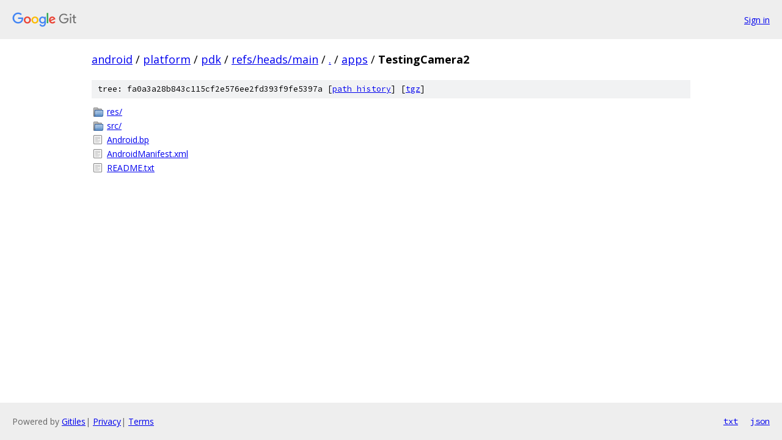

--- FILE ---
content_type: text/html; charset=utf-8
request_url: https://android.googlesource.com/platform/pdk/+/refs/heads/master/apps/TestingCamera2
body_size: 750
content:
<!DOCTYPE html><html lang="en"><head><meta charset="utf-8"><meta name="viewport" content="width=device-width, initial-scale=1"><title>apps/TestingCamera2 - platform/pdk - Git at Google</title><link rel="stylesheet" type="text/css" href="/+static/base.css"><!-- default customHeadTagPart --></head><body class="Site"><header class="Site-header"><div class="Header"><a class="Header-image" href="/"><img src="//www.gstatic.com/images/branding/lockups/2x/lockup_git_color_108x24dp.png" width="108" height="24" alt="Google Git"></a><div class="Header-menu"> <a class="Header-menuItem" href="https://accounts.google.com/AccountChooser?faa=1&amp;continue=https://android.googlesource.com/login/platform/pdk/%2B/refs/heads/main/apps/TestingCamera2">Sign in</a> </div></div></header><div class="Site-content"><div class="Container "><div class="Breadcrumbs"><a class="Breadcrumbs-crumb" href="/?format=HTML">android</a> / <a class="Breadcrumbs-crumb" href="/platform/">platform</a> / <a class="Breadcrumbs-crumb" href="/platform/pdk/">pdk</a> / <a class="Breadcrumbs-crumb" href="/platform/pdk/+/refs/heads/main">refs/heads/main</a> / <a class="Breadcrumbs-crumb" href="/platform/pdk/+/refs/heads/main/">.</a> / <a class="Breadcrumbs-crumb" href="/platform/pdk/+/refs/heads/main/apps">apps</a> / <span class="Breadcrumbs-crumb">TestingCamera2</span></div><div class="TreeDetail"><div class="u-sha1 u-monospace TreeDetail-sha1">tree: fa0a3a28b843c115cf2e576ee2fd393f9fe5397a [<a href="/platform/pdk/+log/refs/heads/main/apps/TestingCamera2">path history</a>] <span>[<a href="/platform/pdk/+archive/refs/heads/main/apps/TestingCamera2.tar.gz">tgz</a>]</span></div><ol class="FileList"><li class="FileList-item FileList-item--gitTree" title="Tree - res/"><a class="FileList-itemLink" href="/platform/pdk/+/refs/heads/main/apps/TestingCamera2/res/">res/</a></li><li class="FileList-item FileList-item--gitTree" title="Tree - src/"><a class="FileList-itemLink" href="/platform/pdk/+/refs/heads/main/apps/TestingCamera2/src/">src/</a></li><li class="FileList-item FileList-item--regularFile" title="Regular file - Android.bp"><a class="FileList-itemLink" href="/platform/pdk/+/refs/heads/main/apps/TestingCamera2/Android.bp">Android.bp</a></li><li class="FileList-item FileList-item--regularFile" title="Regular file - AndroidManifest.xml"><a class="FileList-itemLink" href="/platform/pdk/+/refs/heads/main/apps/TestingCamera2/AndroidManifest.xml">AndroidManifest.xml</a></li><li class="FileList-item FileList-item--regularFile" title="Regular file - README.txt"><a class="FileList-itemLink" href="/platform/pdk/+/refs/heads/main/apps/TestingCamera2/README.txt">README.txt</a></li></ol></div></div> <!-- Container --></div> <!-- Site-content --><footer class="Site-footer"><div class="Footer"><span class="Footer-poweredBy">Powered by <a href="https://gerrit.googlesource.com/gitiles/">Gitiles</a>| <a href="https://policies.google.com/privacy">Privacy</a>| <a href="https://policies.google.com/terms">Terms</a></span><span class="Footer-formats"><a class="u-monospace Footer-formatsItem" href="?format=TEXT">txt</a> <a class="u-monospace Footer-formatsItem" href="?format=JSON">json</a></span></div></footer></body></html>